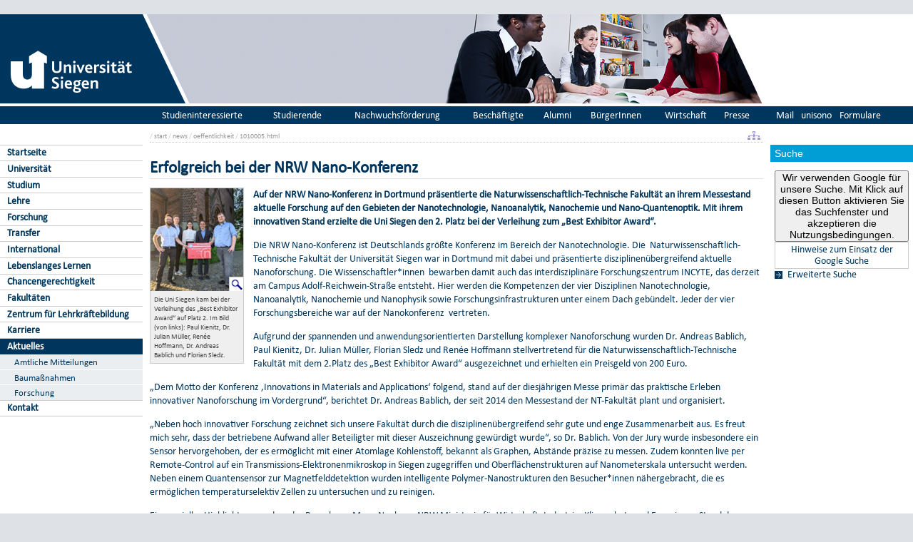

--- FILE ---
content_type: text/html; charset=UTF-8
request_url: https://www.uni-siegen.de/start/news/oeffentlichkeit/1010005.html
body_size: 6742
content:
<!DOCTYPE html PUBLIC "-//W3C//DTD XHTML 1.0 Transitional//EN" "http://www.w3.org/TR/xhtml1/DTD/xhtml1-transitional.dtd">
<html xmlns:gcse="uri:google-did-not-provide-a-real-ns" lang="de" xml:lang="de"><head><meta http-equiv="Content-Type" content="text/html; charset=UTF-8" /><meta name="google-site-verification" content="9a8VzoE21GSlxSONW9W-Id1V1w4dNOcezn18i-6_8vY" /><meta name="generator" content="XIMS - eXtensible Information Management System x" /><meta name="twitter:dnt" content="on" /><meta name="referrer" content="origin-when-cross-origin" /><link rel="preload" as="image" href="/stylesheets/redesign_09/css/facelift/uni-siegen.svg" /><link rel="preload" as="image" href="/stylesheets/redesign_09/css/facelift/kante_weiss.svg" /><link rel="preload" as="image" href="/stylesheets/redesign_09/css/facelift/kante_blau.svg" /><link rel="preload" href="/stylesheets/redesign_09/css/facelift/zimt_sonne.css" as="style" /><link href="/stylesheets/redesign_09/css/facelift/zimt_overlay.css" rel="stylesheet" type="text/css" /><meta name="twitter:card" content="summary" /><meta name="twitter:title" content="Erfolgreich bei der NRW Nano-Konferenz " /><meta name="twitter:description" content="Auf der NRW Nano-Konferenz in Dortmund pr&#xE4;sentierte die Naturwissenschaftlich-Technische Fakult&#xE4;t an ihrem Messestand aktuelle Forschung auf den Gebieten der Nanotechnologie, Nanoanalytik, Nanochemie und Nano-Quantenoptik. Mit ihrem innovativen Stand erzielte die Uni Siegen den 2. Platz bei der Verleihung zum &#x201E;Best Exhibitor Award&#x201C;." /><meta name="twitter:image" content="http://www.uni-siegen.de/start/news/images_new/2023/nano_messe.png" /><meta property="og:url" content="/start/news/oeffentlichkeit/1010005.html" /><meta property="og:type" content="article" /><meta property="og:title" content="Erfolgreich bei der NRW Nano-Konferenz " /><meta property="og:description" content="Auf der NRW Nano-Konferenz in Dortmund pr&#xE4;sentierte die Naturwissenschaftlich-Technische Fakult&#xE4;t an ihrem Messestand aktuelle Forschung auf den Gebieten der Nanotechnologie, Nanoanalytik, Nanochemie und Nano-Quantenoptik. Mit ihrem innovativen Stand erzielte die Uni Siegen den 2. Platz bei der Verleihung zum &#x201E;Best Exhibitor Award&#x201C;." /><meta property="og:image" content="http://www.uni-siegen.de/start/news/images_new/2023/nano_messe.png" /><link rel="schema.DC" href="http://purl.org/DC/elements/1.0/" /><meta name="DC.Creator" content="" /><meta name="DC.Subject" content="" /><meta name="DC.Description" content="" /><meta name="DC.Publisher" content="" /><meta name="DC.Contributor" content="" /><meta name="DC.Date.Created" scheme="" content="" /><meta name="DC.Title" content="Erfolgreich bei der NRW Nano-Konferenz " /><meta name="DC.Date.Modified" scheme="W3CDTF" content="2023-06-28T13:13:27" /><meta name="DC.Format" content="" /><meta name="DC.Language" content="" /><meta name="keywords" content="" /><meta name="description" content="" /><meta name="language" content="" /><title>Erfolgreich bei der NRW Nano-Konferenz  | Universität Siegen</title><link rel="top" title="Universit&#xE4;t Siegen" href="/" /><link rel="search" title="Suche" href="/start/suche/" /><link rel="first" title="Universit&#xE4;t Siegen" href="/start" /><link href="/stylesheets/redesign_09/css/my_layout_z4.css?reload=9283" rel="stylesheet" type="text/css" /><link rel="stylesheet" href="/start/style/thumbs.css" type="text/css" /><link rel="stylesheet" href="" type="text/css" /><link rel="stylesheet" href="" type="text/css" /><!--[if lte IE 7]> <link
	href="/stylesheets/redesign_09/css/patches/resize.css" rel="stylesheet"
	type="text/css" /> <![endif]--><!--[if lte IE 7]> <link
	href="/stylesheets/redesign_09/css/patches/promobox_ie_patch.css" rel="stylesheet"
	type="text/css" /> <![endif]--><link rel="shortcut icon" href="/stylesheets/redesign_09/css/facelift/fav.png" type="image/png" /><link rel="alternate" type="application/rss+xml" title="Universit&#xE4;t Siegen RSS-Feed" href="/start/rss.xml" /><script src="/stylesheets/redesign_09/jquery/jquery-1.12.4.min.js"></script><script src="/stylesheets/redesign_09/jquery/jquery-migrate-1.4.1.min.js"></script><script type="text/javascript" language="JavaScript1.2" src="/stylesheets/redesign_09/quicklink.js"></script><script type="text/javascript" language="JavaScript1.2" src="/stylesheets/redesign_09/ausklappen_suche.js"></script><link rel="stylesheet" href="/stylesheets/fancybox/jquery.fancybox-1.3.4.css" type="text/css" media="screen" /><script type="text/javascript" src="/stylesheets/fancybox/jquery.fancybox-1.3.4.pack.js"></script><script type="text/javascript" src="/stylesheets/fancybox/jquery.mousewheel-3.0.4.pack.js"></script><script type="text/javascript" src="/stylesheets/fancybox/function.js"></script><script type="text/javascript" language="JavaScript1.2" src="/presse/relaunch/js/dropdown.js"></script><meta name="viewport" content="width=device-width; initial-scale=1.0; maximum-scale=3.0; user-scalable=1;" /><meta name="theme-color" content="#00365e" /><meta name="schorsch" content="mobile in der config geht" /><link href="/stylesheets/slicknav/dist/slicknav.css" rel="stylesheet" type="text/css" /><link href="/stylesheets/redesign_09/css/facelift/mobile.css" rel="stylesheet" type="text/css" /><script type="text/javascript" language="JavaScript1.2" src="/stylesheets/slicknav/dist/slicknav_fl.js"></script><script type="text/javascript" language="JavaScript1.2" src="/stylesheets/redesign_09/css/facelift/mobilebox.js"></script></head><body><div id="nonxslt"></div><div class="page_margins"><div id="balken_orange"></div><div id="balk.en_grau"></div><a class="skip" title="skip link" href="#navigation">Skip to the navigation</a><span class="hideme">.</span><a class="skip" title="skip link" href="#content">Skip to the content</a><span class="hideme">.</span><div id="main"><div id="col1"><div id="col1_content" class="clearfix"><div id="site_logo"><a href="/start/"><img alt="Logo Uni Siegen" style="border:0;" src="/stylesheets/redesign_09/css/facelift/uni-siegen.svg" /></a></div><div class="grauer_balken"><div id="fakhomelink"></div></div><div class="outerinfobox"><div class="infoboxcontent"><div id="sidemenu"><ul class="" id="navigation"><li class="c1" id="itemid323206"><a href="/start/index.html?lang=de" title="Startseite der Universit&#xE4;t Siegen" class="">Startseite</a></li><li class="c2" id="itemid296322"><a href="/start/die_universitaet/?lang=de" title="" class="">Universität</a></li><li class="c3" id="itemid296324"><a href="/start/studium/?lang=de" title="" class="">Studium</a></li><li class="c4" id="itemid981364"><a href="/lehre/?lang=de" title="" class="">Lehre</a></li><li class="c5" id="itemid296325"><a href="/start/forschung/?lang=de" title="" class="">Forschung</a></li><li class="c6" id="itemid1009675"><a href="/start/transfer/?lang=de" title="" class="">Transfer</a></li><li class="c7" id="itemid296326"><a href="/start/international/?lang=de" title="" class="">International</a></li><li class="c8" id="itemid882717"><a href="/start/lebenslangeslernen/?lang=de" title="" class="">Lebenslanges Lernen</a></li><li class="c9" id="itemid1052568"><a href="/chancengerechtigkeit/?lang=de" title="" class="">Chancengerechtigkeit</a></li><li class="c10" id="itemid296323"><a href="/start/fakultaeten/?lang=de" title="" class="">Fakultäten</a></li><li class="c11" id="itemid564783"><a href="http://www.uni-siegen.de/zlb/" title="" class="" target="_blank">Zentrum für Lehrkräftebildung</a></li><li class="c12" id="itemid603224"><a href="/start/karriere/?lang=de" title="" class="">Karriere</a></li><li class="c13" id="itemid296327"><a href="/start/news/?lang=de" title="" class="active">Aktuelles</a><ul class="" id=""><li class="c1" id="itemid594417"><a href="/start/news/amtliche_mitteilungen?lang=de" title="" class="">Amtliche Mitteilungen</a></li><li class="c2" id="itemid589405"><a href="/start/news/bau/?lang=de" title="" class="">Baumaßnahmen</a></li><li class="c3" id="itemid302407"><a href="/start/news/forschungsnews/?lang=de" title="" class=" last">Forschung</a></li></ul></li><li class="c14" id="itemid539254"><a href="/start/kontakt/?lang=de" title="" class=" last">Kontakt</a></li></ul></div></div></div></div></div><div id="col2"><div id="col2_content" class="clearfix"><div id="department_logo"><a href="/start/"><img border="0" alt="Universit&#xE4;t Siegen" src="/start/style/200x125_leer.jpg" /></a></div><div class="grauer_balken"><div id="quicklinks"><ul id="qlinks"><li><a href="https://mail.uni-siegen.de/owa">Mail</a></li><li><a href="http://unisono.uni-siegen.de/">unisono</a></li><li><a class="not_last" href="/start/formularcenter/">Formulare</a></li></ul></div></div><div class="outerinfobox gcsinfobox"><div class="infobox"><div class="infoboxheader suchbox">Suche</div><div class="infoboxcontent"><div id="nutze_suche"><button onClick="google()">Wir verwenden Google für unsere Suche. Mit Klick auf diesen Button aktivieren Sie das Suchfenster und akzeptieren die Nutzungsbedingungen.</button><small style="font-size:0.8em;padding: 0.2em;display: block;border: 1px solid #ccc;text-align: center;"><a href="/start/kontakt/datenschutzerklaerung.html#cse">Hinweise zum Einsatz der Google Suche</a></small></div><script>  function google() {     document.getElementById("nutze_suche").style.display = "none";     var cx = '014513173562887318589:cpn96qaslxi';     var gcse = document.createElement('script');     gcse.type = 'text/javascript';     gcse.async = true;     gcse.src = 'https://cse.google.com/cse.js?cx=' + cx;     var s = document.getElementsByTagName('script')[0];     s.parentNode.insertBefore(gcse, s);   } </script><div id="dsgvo_google_cse"><gcse:searchbox-only resultsUrl="https://www.uni-siegen.de/start/suche/" enableAutoComplete="true" queryParameterName="search"></gcse:searchbox-only></div><div class="erweiterte_suche"><a class="e_suche" href="/start/erweiterte_suche/">Erweiterte Suche</a></div><div class="hide_suche"><fieldset><legend>Personensuche</legend><a target="_blank" href="https://unisono.uni-siegen.de/qisserver/pages/psv/person/searchPerson.xhtml?_flowId=searchPerson-flow">zur unisono Personensuche</a></fieldset><fieldset><legend>Veranstaltungssuche</legend><a target="_blank" href="https://unisono.uni-siegen.de/qisserver/pages/cm/exa/coursemanagement/basicCourseData.xhtml?_flowId=searchCourseNonStaff-flow&amp;_flowExecutionKey=e3s1">zur unisono Veranstaltungssuche</a></fieldset><form action="https://www.digibib.net/opensearch?" class="searchform" method="get"><input name="BaseURL" value="this" type="hidden" /><input name="LOCATION" value="467" type="hidden" /><input name="S.SEARCH_UBSI-x" value="on" type="hidden" /><fieldset class="obelix"><legend>Katalog plus</legend><input style="width: 100%; height: 4ex; " id="QUERY_alAL" name="QUERY_alAL" placeholder="B&#xFC;cher, Aufsatze und mehr ..." class="text" size="66" type="search" /><input class="submit" value="Suchen" type="submit" /></fieldset></form></div></div></div></div></div></div><div id="col3"><div id="col3_content" class="clearfix"><div class="floatbox"><div id="dep_logo" style="direction:rtl;text-align:right;"><a href="/start/"><img style="float:right;" alt="" border="0" src="/stylesheets/redesign_09/uni_images/images/random-image" /></a></div><div id="nav"><div class="hlist"><div id="zielgruppe"><table class="zielgruppe" style="margin: 0pt; padding: 0pt; width: 100%;       background-color:                     rgb(204, 204, 204); height: 1.8em;"><tbody><tr><td><a href="/zsb/?lang=de" title="">Studieninteressierte</a></td><td><a href="/start/studium/index.html?lang=de" title="">Studierende</a></td><td><a href="/start/zielgruppen/nachwuchsfoerderung/?lang=de" title="">Nachwuchsförderung</a></td><td><a href="/start/zielgruppen/mitarbeiterinnen_und_mitarbeiter/?lang=de" title="">Beschäftigte</a></td><td><a href="/alumni/?lang=de" title="">Alumni</a></td><td><a href="/wissensstadt/?lang=de" title="">BürgerInnen</a></td><td><a href="/connectus/?lang=de" title="">Wirtschaft</a></td><td class="last"><a href="/presse/relaunch/?lang=de" title="">Presse</a></td></tr></tbody></table></div></div></div><div id="col3_editablecontent"><div id="col3_header"><div id="breadcrump"><span class="bc3"> / <a class="nodeco" href="/start/">start</a></span><span class="bc4"> / <a class="nodeco" href="/start/news/">news</a></span><span class="bc5"> / <a class="nodeco" href="/start/news/oeffentlichkeit/">oeffentlichkeit</a></span><span class="bc5"> / <a class="nodeco" href="/start/news/oeffentlichkeit/1010005.html">1010005.html</a></span></div><div style="margin-top:-5px;" id="language"><a title="Sitemap" href="/start/sitemap.html"><img border="0" alt="Sitemap" src="/stylesheets/redesign_09/icons/sitemap.jpg" /></a></div><span> </span></div><p style="clear:both;"></p><h1 class="title">Erfolgreich bei der NRW Nano-Konferenz </h1><div style="float:left; width:130px; margin-right:1em; border:1px solid #ccc;"><div><a id="single_image" style="overflow:hidden; display:block; background-color:#fff !important;" class="nodecolink" href="/start/news/images_new/2023/nano_messe.png" title="Die Uni Siegen kam bei der Verleihung des &#x201E;Best Exhibitor Award&#x201C; auf Platz 2. Im Bild (von links): Paul Kienitz, Dr. Julian M&#xFC;ller, Ren&#xE9;e Hoffmann, Dr. Andreas Bablich und Florian Sledz. "><img name="newsitemimage" src="/start/news/images_new/2023/nano_messe.png/Resize?geometry=130x" alt="Nano Messe" id="newsitemimage" /><div id="tb_lupe" style="margin-top:-20px; text-align:right; display:none;"><img src="/stylesheets/stylegraphics/lupe.jpg" /></div><script type="text/javascript"><!--

volleGroesse = document.newsitemimage.src.replace(/\/Resize.*/g, "");
BildVG = new Image();

BildVG.onload = function (){
getHeightWidth( this )
};

BildVG.src = volleGroesse;

getHeightWidth( BildVG );


function getHeightWidth( BildVG )
{
if (BildVG.alreadyLoaded || BildVG.width == 0)
	return true;
breite = BildVG.width;
hoehe = BildVG.height;
BildVG.alreadyLoaded = true;


 if ((breite > 130) || (hoehe > 130)) {
      $('#tb_lupe').fadeIn("slow");
 }
else{
if ((breite > 0) || (hoehe > 0)) { 
      $('#single_image').removeAttr("href");
      $('#single_image').removeAttr("id");
}
   }
}








--></script></a></div><div style="background-color:#efefef; padding:0.5em; font-size:0.8em;">Die Uni Siegen kam bei der Verleihung des „Best Exhibitor Award“ auf Platz 2. Im Bild (von links): Paul Kienitz, Dr. Julian Müller, Renée Hoffmann, Dr. Andreas Bablich und Florian Sledz. </div></div><p class="newsitem_lead"><strong>Auf der NRW Nano-Konferenz in Dortmund präsentierte die Naturwissenschaftlich-Technische Fakultät an ihrem Messestand aktuelle Forschung auf den Gebieten der Nanotechnologie, Nanoanalytik, Nanochemie und Nano-Quantenoptik. Mit ihrem innovativen Stand erzielte die Uni Siegen den 2. Platz bei der Verleihung zum „Best Exhibitor Award“.</strong></p><p>
      <p>Die NRW Nano-Konferenz ist Deutschlands größte Konferenz im Bereich der Nanotechnologie. Die  Naturwissenschaftlich-Technische Fakultät der Universität Siegen war in Dortmund mit dabei und präsentierte disziplinenübergreifend aktuelle Nanoforschung. Die Wissenschaftler*innen  bewarben damit auch das interdisziplinäre Forschungszentrum INCYTE, das derzeit am Campus Adolf-Reichwein-Straße entsteht. Hier werden die Kompetenzen der vier Disziplinen Nanotechnologie, Nanoanalytik, Nanochemie und Nanophysik sowie Forschungsinfrastrukturen unter einem Dach gebündelt. Jeder der vier Forschungsbereiche war auf der Nanokonferenz  vertreten.</p>
      <p>Aufgrund der spannenden und anwendungsorientierten Darstellung komplexer Nanoforschung wurden Dr. Andreas Bablich, Paul Kienitz, Dr. Julian Müller, Florian Sledz und Renée Hoffmann stellvertretend für die Naturwissenschaftlich-Technische Fakultät mit dem 2.Platz des „Best Exhibitor Award“ ausgezeichnet und erhielten ein Preisgeld von 200 Euro.</p>
      <p>„Dem Motto der Konferenz ‚Innovations in Materials and Applications‘ folgend, stand auf der diesjährigen Messe primär das praktische Erleben innovativer Nanoforschung im Vordergrund“, berichtet Dr. Andreas Bablich, der seit 2014 den Messestand der NT-Fakultät plant und organisiert.</p>
      <p>„Neben hoch innovativer Forschung zeichnet sich unsere Fakultät durch die disziplinenübergreifend sehr gute und enge Zusammenarbeit aus. Es freut mich sehr, dass der betriebene Aufwand aller Beteiligter mit dieser Auszeichnung gewürdigt wurde“, so Dr. Bablich. Von der Jury wurde insbesondere ein Sensor hervorgehoben, der es ermöglicht mit einer Atomlage Kohlenstoff, bekannt als Graphen, Abstände präzise zu messen. Zudem konnten live per Remote-Control auf ein Transmissions-Elektronenmikroskop in Siegen zugegriffen und Oberflächenstrukturen auf Nanometerskala untersucht werden. Neben einem Quantensensor zur Magnetfelddetektion wurden intelligente Polymer-Nanostrukturen den Besucher*innen nähergebracht, die es ermöglichen temperaturselektiv Zellen zu untersuchen und zu reinigen.</p>
      <p>Ein spezielles Highlight war zudem der Besuch von Mona Neubaur, NRW-Ministerin für Wirtschaft, Industrie, Klimaschutz und Energie am Stand der Universität Siegen. „Es ist großartig, dass die vielfältigen Innovationsimpulse der Universität Siegen eine so hohe Beachtung finden“, freute sich Prof. Dr. Peter Haring Bolívar. „Ministerin Neubaur war von unserem interdisziplinären Forschungsansatz beeindruckt und hat daher unseren Stand als ersten universitären Stand besucht, zusammen mit weltweit anerkannten Wissenschaftlern wie Heike Riehl vom IBM Forschungslabor in Rüschlikon.“</p>
      <p><img vspace="10" alt="Nanophysik" border="10" align="bottom" width="100%" src="../../../start/news/images_new/2023/nanophysik.jpg" style=" margin-top:10px;&#10;&#9;margin-bottom: 10px; " /> </p>
      <p>
        <em>Prof. Dr. Peter Haring Bolívar erläutert NRW-Wirtschaftsministerin Mona Neubaur den interdisziplinären Forschungsansatz am Beispiel neuer 3D Sensoren aus Graphen. (Foto: NMWP.NRW, André Sarin)</em>
      </p>
    </p><div id="content_footer"><div id="qr_print_code"></div><a title="edit this page" target="_blank" href="https://xims.uni-siegen.de/goxims/content/www3.uni-siegen.de/start/news/oeffentlichkeit/1010005.html?edit=1">Aktualisiert</a> via <a href="https://www.uni-siegen.de/support/" target="_blank">XIMS</a> am <span title="um 13:13:27h">28.6.2023</span>, von
                  S.Nitz</div></div></div></div><div id="ie_clearing">   </div></div></div><div id="mobileBox"><div id="m_zielgruppen" class="outerinfobox"><div id="zielgruppe-mobil" class="infobox"><div class="infoboxheader">Zielgruppen</div><div class="infoboxcontent"><ul><li style="list-style-type: none;"><a style="display: block; border-bottom: 1px solid #ccc;" href="/zsb/?lang=de" title="">Studieninteressierte</a></li><li style="list-style-type: none;"><a style="display: block; border-bottom: 1px solid #ccc;" href="/start/studium/index.html?lang=de" title="">Studierende</a></li><li style="list-style-type: none;"><a style="display: block; border-bottom: 1px solid #ccc;" href="/start/zielgruppen/nachwuchsfoerderung/?lang=de" title="">Nachwuchsförderung</a></li><li style="list-style-type: none;"><a style="display: block; border-bottom: 1px solid #ccc;" href="/start/zielgruppen/mitarbeiterinnen_und_mitarbeiter/?lang=de" title="">Beschäftigte</a></li><li style="list-style-type: none;"><a style="display: block; border-bottom: 1px solid #ccc;" href="/alumni/?lang=de" title="">Alumni</a></li><li style="list-style-type: none;"><a style="display: block; border-bottom: 1px solid #ccc;" href="/wissensstadt/?lang=de" title="">BürgerInnen</a></li><li style="list-style-type: none;"><a style="display: block; border-bottom: 1px solid #ccc;" href="/connectus/?lang=de" title="">Wirtschaft</a></li><li style="list-style-type: none;" class="last"><a style="display: block; border-bottom: 1px solid #ccc;" href="/presse/relaunch/?lang=de" title="">Presse</a></li></ul></div></div></div><div class="outerinfobox"><div class="infobox"><div class="infoboxheader suchbox">Suche</div><div class="infoboxcontent"><div id="nutze_suche"><button onClick="google()">Wir verwenden Google für unsere Suche. Mit Klick auf diesen Button aktivieren Sie das Suchfenster und akzeptieren die Nutzungsbedingungen.</button><small style="font-size:0.8em;padding: 0.2em;display: block;border: 1px solid #ccc;text-align: center;"><a href="/start/kontakt/datenschutzerklaerung.html#cse">Hinweise zum Einsatz der Google Suche</a></small></div><script>  function google() {     document.getElementById("nutze_suche").style.display = "none";     var cx = '014513173562887318589:cpn96qaslxi';     var gcse = document.createElement('script');     gcse.type = 'text/javascript';     gcse.async = true;     gcse.src = 'https://cse.google.com/cse.js?cx=' + cx;     var s = document.getElementsByTagName('script')[0];     s.parentNode.insertBefore(gcse, s);   } </script><div id="dsgvo_google_cse"><gcse:searchbox-only resultsUrl="https://www.uni-siegen.de/start/suche/" enableAutoComplete="true" queryParameterName="search"></gcse:searchbox-only></div></div></div></div></div><div id="foot"><span style="float:left;"><a href="/start/kontakt/impressum.html">© Universität Siegen</a> |
	      <a href="/start/kontakt/datenschutzerklaerung.html">Datenschutzerklärung</a> |
	      <a href="/start/barrierefreiheit.html">Erklärung zur Barrierefreiheit</a> |
              <a href="tel:+492717402111">Notruf Durchwahl 2111</a> |
	      <a id="redaktionsmail" href="mailto:webredaktion@uni-siegen.de">E-Mail an die Webredaktion</a></span></div><div style="display:none; border-bottom:1px solid #000;" id="feedback"></div></div><script type="text/javascript">   (function() {      var u=(("https:" == document.location.protocol) ? "https" : "http") + "://zaehlwerk.zimt.uni-siegen.de/";      var d=document, g=d.createElement('script'), s=d.getElementsByTagName('script')[0]; g.type='text/javascript';      g.defer=true; g.async=true; g.src=u+'piwik.js'; s.parentNode.insertBefore(g,s);    })();  window.piwikAsyncInit = function () {      try {          var piwikTrackerA = Piwik.getTracker("https://zaehlwerk.zimt.uni-siegen.de/piwik.php", 12);          piwikTrackerA.disableCookies();          piwikTrackerA.setCustomUrl('https://www.uni-siegen.de/start/news/oeffentlichkeit/1010005.html?');

         piwikTrackerA.trackPageView();          piwikTrackerA.trackVisibleContentImpressions();          piwikTrackerA.enableLinkTracking();   var piwikTracker14 = Piwik.getTracker("https://zaehlwerk.zimt.uni-siegen.de/piwik.php", 14);  piwikTracker14.disableCookies();  piwikTracker14.trackPageView();  piwikTracker14.enableLinkTracking();     } catch( err ) {}  }; </script><noscript><p><img src="http://zaehlwerk.zimt.uni-siegen.de/piwik.php?idsite=12" style="border:0;" alt="" /></p></noscript><script type="text/javascript">  $(document).ready(function(){$('#navigation').slicknav();$('.slicknav').slicknav();}); </script></body></html>
